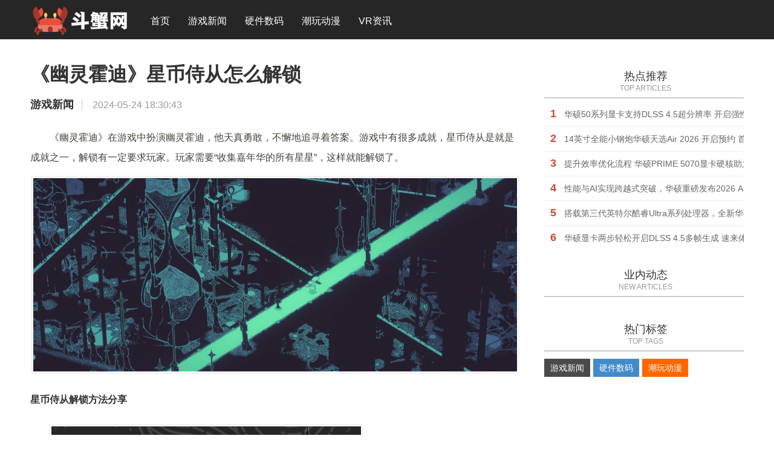

--- FILE ---
content_type: text/html; charset=utf-8
request_url: https://www.douxie.cc/detail/97262.html
body_size: 3638
content:

<html><head>
<meta charset="UTF-8">
<meta name="renderer" content="webkit">
<meta http-equiv="X-UA-Compatible" content="IE=edge">
<meta http-equiv="X-UA-Compatible" content="IE=11,IE=10,IE=9,IE=8">
<meta name="viewport" content="width=device-width, initial-scale=1.0, user-scalable=0, minimum-scale=1.0, maximum-scale=1.0">
<meta name="apple-mobile-web-app-title" content="斗蟹游戏网-">
<meta http-equiv="Cache-Control" content="no-siteapp">
<title>《幽灵霍迪》星币侍从怎么解锁_斗蟹游戏网</title>
<meta name="keywords" content="斗蟹游戏网">

<meta name="author" content="admin">
<script src="../1yx/jquery-2.2.4.min.js" type="text/javascript"></script>
<script src="../1yx/zblogphp.js" type="text/javascript"></script>


<link rel="stylesheet" id="_main-css" href="../1yx/main.min.css" type="text/css" media="all">
<!--[if lt IE 9]><script src="http://www.youxi1.cn/zb_users/theme/ydnew/style/js/html5.min.js"></script><![endif]-->
</head>        
<body class="post-template-default single single-post postid-622 single-format-standard comment-open site-layout-2">
	
<header class="header">
	<div class="container">
		<h1 class="logo"><a href="http://www.douxie.cc" title="斗蟹游戏网"><img src="../logo.png" alt="斗蟹游戏网"></a></h1>
		<ul class="site-nav site-navbar">
			       		        	<li id="nvabar-item-index"><a href="../index" title="">首页</a></li>
                                    <li id="navbar-category-2"><a href="../news.html">游戏新闻</a></li>
                                    <li id="navbar-category-3"><a href="../yjsm.html">硬件数码</a></li>
                                    <li id="navbar-category-4"><a href="../cwdm.html">潮玩动漫</a></li><li id="navbar-category-4"><a target="_blank" href="http://173183.com/">VR资讯</a></li></ul>
		
				
	</div>
</header>
<!--<div class="site-search">
	<div class="container">
		<form method="get" class="site-search-form" action="http://www.youxi1.cn/search.php?act=search">
			<input class="search-input" name="q" type="text" placeholder="输入关键字" value="">
			<button class="search-btn" type="submit"><i class="fa fa-search"></i></button>
		</form>
	</div>
</div>
<script>
	$(".navto-search").click(function(){
		$(".navto-search i").toggleClass("fa-remove");
		$("body").toggleClass("search-on");
	});
	$(".m-icon-nav").click(function(){
		$("body").toggleClass("m-nav-show");
		$(".site-navbar").slideToggle(100);
	});
</script>-->
	<section class="container-single">
		<div class="content-wrap">
			<div class="singleh">
				<div class="content">
					<h1 class="article-title"><a href="#">《幽灵霍迪》星币侍从怎么解锁</a></h1>
					<div class="article-infos">
						<div class="article-info">
							<a class="name" target="_blank" href="#" rel="nofollow">游戏新闻</a>
							<span class="time"> 2024-05-24 18:30:43</span>
													</div>
											</div>

					<article class="article-content">
                    <div class="news_warp_center">
            <p style="text-indent:2em;">
	《幽灵霍迪》在游戏中扮演幽灵霍迪，他天真勇敢，不懈地追寻着答案。游戏中有很多成就，星币侍从是就是成就之一，解锁有一定要求玩家。玩家需要“收集嘉年华的所有星星”，这样就能解锁了。
</p>
<p align="center">
	<img src="https://gao7pic.gao7.com/9e1c0c34-9bcd-4fa0-87a3-a369749a1138.jpg?x-bce-process=image/resize,m_lfit,w_550" style="" />
</p>
<h3>
	星币侍从解锁方法分享
</h3>
<p style="text-indent:2em;">
	<span href="https://psnine.com/trophy/41858001"/><span href="https://psnine.com/trophy/41858002"/><span href="https://psnine.com/trophy/41858003"/><span href="https://psnine.com/trophy/41858004"/><span href="https://psnine.com/trophy/41858005"/><span href="https://psnine.com/trophy/41858007"/><span href="https://psnine.com/trophy/41858008"/><span href="https://psnine.com/trophy/41858009"/><span href="https://psnine.com/trophy/41858010"/><span href="https://psnine.com/trophy/41858011"/><span href="https://psnine.com/trophy/41858012"/><span href="https://psnine.com/trophy/41858013"/><span href="https://psnine.com/trophy/41858014"/><span href="https://psnine.com/trophy/41858015"/><span href="https://psnine.com/trophy/41858016"/><span href="https://psnine.com/trophy/41858017"/><span href="https://psnine.com/trophy/41858018"/><span href="https://psnine.com/trophy/41858019"/><span href="https://psnine.com/trophy/41858020"/><span href="https://psnine.com/trophy/41858021"/><span href="https://psnine.com/trophy/41858022"/><span href="https://psnine.com/trophy/41858023"/><span href="https://psnine.com/trophy/41858024"/><span href="https://psnine.com/trophy/41858025"/><span href="https://psnine.com/trophy/41858026"/><span href="https://psnine.com/trophy/41858027"/><span href="https://psnine.com/trophy/41858028"/><span href="https://psnine.com/trophy/41858029"/><span href="https://psnine.com/trophy/41858030"/><span href="https://psnine.com/trophy/41858031"/><span href="https://psnine.com/trophy/41858032"/><span href="https://psnine.com/trophy/41858033"/><span href="https://psnine.com/trophy/41858035"/><span href="https://psnine.com/trophy/41270002"/><span href="https://psnine.com/trophy/41270003"/><span href="https://psnine.com/trophy/41270004"/><span href="https://psnine.com/trophy/41270005"/><span href="https://psnine.com/trophy/41270006"/><span href="https://psnine.com/trophy/41270007"/><span href="https://psnine.com/trophy/41270008"/><span href="https://psnine.com/trophy/41270009"/><span href="https://psnine.com/trophy/41270010"/><span href="https://psnine.com/trophy/41270011"/><span href="https://psnine.com/trophy/41270012"/><span href="https://psnine.com/trophy/41270013"/><span href="https://psnine.com/trophy/41270014"/><span href="https://psnine.com/trophy/41270015"/><span href="https://psnine.com/trophy/41270016"/><span href="https://psnine.com/trophy/41270017"/><span href="https://psnine.com/trophy/41270018"/><span href="https://psnine.com/trophy/41270019"/><span href="https://psnine.com/trophy/41270020"/><span href="https://psnine.com/trophy/41270021"/><span href="https://psnine.com/trophy/41270022"/><span href="https://psnine.com/trophy/41270023"/><span href="https://psnine.com/trophy/41270024"/><span href="https://psnine.com/trophy/41270025"/><span href="https://psnine.com/trophy/41270026"/><span href="https://psnine.com/trophy/41270027"/><span href="https://psnine.com/trophy/41270028"/><span href="https://psnine.com/trophy/41270029"/><span href="https://psnine.com/trophy/41270030"/><span href="https://psnine.com/trophy/41270031"><img src="https://gao7pic.gao7.com/0067d695-5779-470f-910f-e4c90b890cfc.jpg?x-bce-process=image/resize,m_lfit,w_550" style="" /></span>
</p>
<p style="text-indent:2em;">
	游戏中有很多成就，星币侍从是就是成就之一，解锁有一定要求。
</p>
<p style="text-indent:2em;">
	玩家需要“收集嘉年华的所有星星”，这样就能解锁了。
</p>

	<span >相关攻略：《幽灵霍迪》世界怎么解锁</span>
        </div>
                                																																		</article>

<div class="disclaimer">
          <p>声明：登载此文出于传递更多信息之目的，并不意味着赞同其观点或证实其描述。</p>
          <p>如涉及作品内容、版权和其它问题，请在30日内与本网联系，我们将在第一时间删除内容,本网站对此声明具有最终解释权。</p>

        </div>
					
<style>
.disclaimer {
    width: 100%;
    padding: 12px 0;
    background: #fffdfd;
    border: 1px solid #fed1d1;
    text-align: center;
    <!--margin-bottom: 40px;-->
}
</style>

				
					
					<!--<div class="title" id="comments">
	<h3>评论 </h3>
</div>-->

<div id="respond" class="no_webshot">
	
</div>
<script type="text/javascript">
	$("#txaArticle").click(function());
</script>
<div id="postcomments">
	<label id="AjaxCommentBegin"></label>
			<div class="pagenav">
</div>
	<label id="AjaxCommentEnd"></label>
</div>

				</div>
			</div>
		</div>
		<div class="mt10">
			
<aside class="sidebar">
	
	    	
<div class="widget widget_ui_posts_list">
	<h3>热点推荐<span class="w_title">TOP ARTICLES</span></h3>
	<ul>
    
    		        		<li><span>1</span><a href="../detail/161095.html">华硕50系列显卡支持DLSS 4.5超分辨率 开启强性能！</a></li>
			        		<li><span>2</span><a href="../detail/161097.html">14英寸全能小钢炮华硕天选Air 2026 开启预约 首发优惠到手8499元起</a></li>
			        		<li><span>3</span><a href="../detail/161093.html">提升效率优化流程 华硕PRIME 5070显卡硬核助力</a></li>
			        		<li><span>4</span><a href="../detail/161098.html">性能与AI实现跨越式突破，华硕重磅发布2026 AMD锐龙AI PC全能本产品阵容！</a></li>
			        		<li><span>5</span><a href="../detail/161096.html">搭载第三代英特尔酷睿Ultra系列处理器，全新华硕无畏Pro系列AI PC开启预约</a></li>
			        		<li><span>6</span><a href="../detail/161094.html">华硕显卡两步轻松开启DLSS 4.5多帧生成 速来体验！</a></li>
	   	   
           
            		
			</ul>
</div>

<div class="widget widget_ui_posts">
	<h3>业内动态<span class="w_title">NEW ARTICLES</span></h3>   <ul>
      
        
	    
	  </ul>
</div>

<div class="widget widget_ui_tags widget_tags">
	<h3>热门标签<span class="w_title">TOP TAGS</span></h3>	<div class="items">
		<ul>
                                    <li class="tagbgc2"><a href="../news.html">游戏新闻</a></li>
                                    <li class="tagbgc3"><a href="../yjsm.html">硬件数码</a></li>
                                    <li class="tagbgc4"><a href="../cwdm.html">潮玩动漫</a></li>
        
        
        </ul>
	</div>
</div>
    </aside>		</div>
	</section>    

<footer class="footer">
	<div class="container">
		<p>Copyright &nbsp; 2015-2023&nbsp; Douxie.cc</p><p>斗蟹游戏网&nbsp; 站务qq:2700460446&nbsp;  <a href="https://beian.miit.gov.cn/" target="_blank">闽ICP备20011005号-3</a>&nbsp;&nbsp;<meta name="baidu-site-verification" content="ccpGZW5bKx"></p>
	</div>
</footer>
<script type="text/javascript" src="../1yx/bootstrap.min.js"></script>
<script type="text/javascript" src="../1yx/style.js"></script>
<script>
var _hmt = _hmt || [];
(function() {
  var hm = document.createElement("script");
  hm.src = "https://hm.baidu.com/hm.js?541c38b4d23332ac32bc0d5679fa8f2b";
  var s = document.getElementsByTagName("script")[0]; 
  s.parentNode.insertBefore(hm, s);
})();
</script>
</body></html>